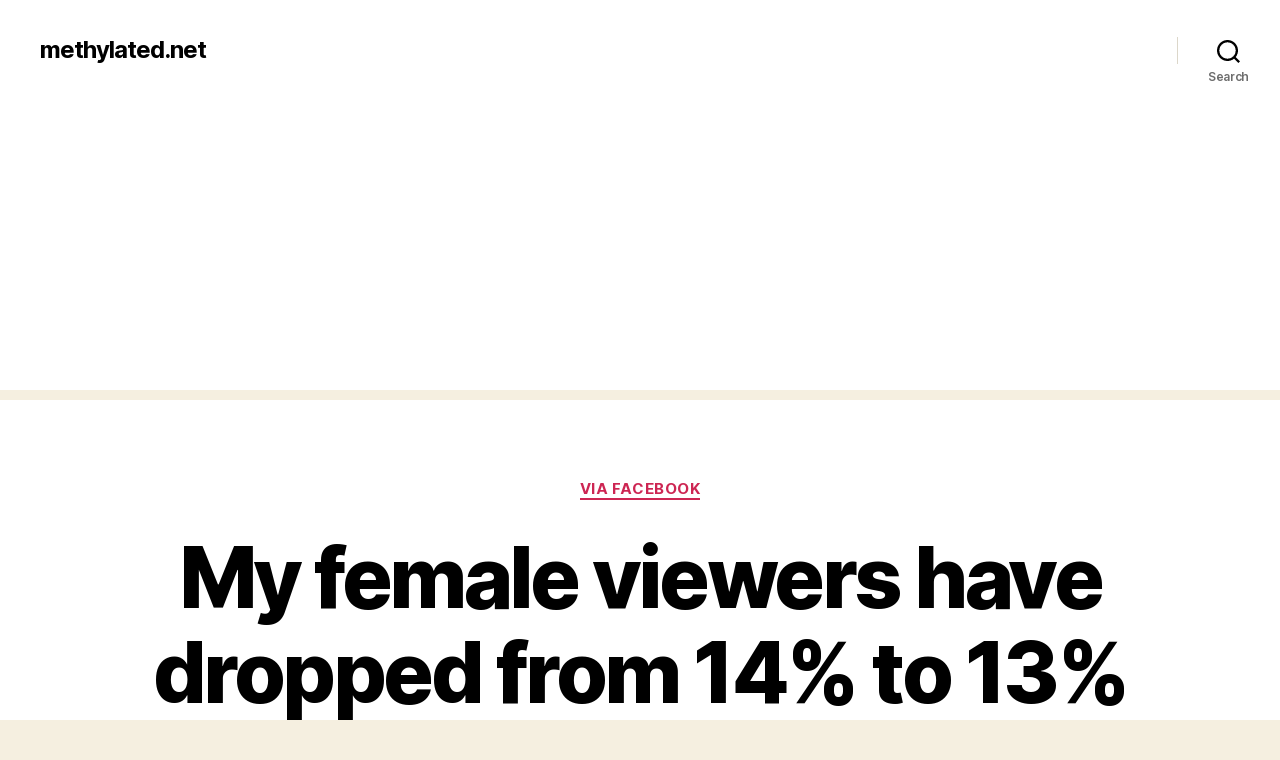

--- FILE ---
content_type: text/html; charset=UTF-8
request_url: https://www.methylated.net/2017/09/06/my-female-viewers-have-dropped-from-14-to-13/
body_size: 12438
content:
<!DOCTYPE html>

<html class="no-js" lang="en-US">

	<head>

		<meta charset="UTF-8">
		<meta name="viewport" content="width=device-width, initial-scale=1.0" >

		<link rel="profile" href="https://gmpg.org/xfn/11">

		<title>My female viewers have dropped from 14% to 13% &#8211; methylated.net</title>
<meta name='robots' content='max-image-preview:large' />
<link rel='dns-prefetch' href='//www.googletagmanager.com' />
<link rel='dns-prefetch' href='//pagead2.googlesyndication.com' />
<link rel="alternate" type="application/rss+xml" title="methylated.net &raquo; Feed" href="https://www.methylated.net/feed/" />
<link rel="alternate" type="application/rss+xml" title="methylated.net &raquo; Comments Feed" href="https://www.methylated.net/comments/feed/" />
<link rel="alternate" type="application/rss+xml" title="methylated.net &raquo; My female viewers have dropped from 14% to 13% Comments Feed" href="https://www.methylated.net/2017/09/06/my-female-viewers-have-dropped-from-14-to-13/feed/" />
<link rel="alternate" title="oEmbed (JSON)" type="application/json+oembed" href="https://www.methylated.net/wp-json/oembed/1.0/embed?url=https%3A%2F%2Fwww.methylated.net%2F2017%2F09%2F06%2Fmy-female-viewers-have-dropped-from-14-to-13%2F" />
<link rel="alternate" title="oEmbed (XML)" type="text/xml+oembed" href="https://www.methylated.net/wp-json/oembed/1.0/embed?url=https%3A%2F%2Fwww.methylated.net%2F2017%2F09%2F06%2Fmy-female-viewers-have-dropped-from-14-to-13%2F&#038;format=xml" />
<style id='wp-img-auto-sizes-contain-inline-css'>
img:is([sizes=auto i],[sizes^="auto," i]){contain-intrinsic-size:3000px 1500px}
/*# sourceURL=wp-img-auto-sizes-contain-inline-css */
</style>
<style id='wp-block-library-inline-css'>
:root{--wp-block-synced-color:#7a00df;--wp-block-synced-color--rgb:122,0,223;--wp-bound-block-color:var(--wp-block-synced-color);--wp-editor-canvas-background:#ddd;--wp-admin-theme-color:#007cba;--wp-admin-theme-color--rgb:0,124,186;--wp-admin-theme-color-darker-10:#006ba1;--wp-admin-theme-color-darker-10--rgb:0,107,160.5;--wp-admin-theme-color-darker-20:#005a87;--wp-admin-theme-color-darker-20--rgb:0,90,135;--wp-admin-border-width-focus:2px}@media (min-resolution:192dpi){:root{--wp-admin-border-width-focus:1.5px}}.wp-element-button{cursor:pointer}:root .has-very-light-gray-background-color{background-color:#eee}:root .has-very-dark-gray-background-color{background-color:#313131}:root .has-very-light-gray-color{color:#eee}:root .has-very-dark-gray-color{color:#313131}:root .has-vivid-green-cyan-to-vivid-cyan-blue-gradient-background{background:linear-gradient(135deg,#00d084,#0693e3)}:root .has-purple-crush-gradient-background{background:linear-gradient(135deg,#34e2e4,#4721fb 50%,#ab1dfe)}:root .has-hazy-dawn-gradient-background{background:linear-gradient(135deg,#faaca8,#dad0ec)}:root .has-subdued-olive-gradient-background{background:linear-gradient(135deg,#fafae1,#67a671)}:root .has-atomic-cream-gradient-background{background:linear-gradient(135deg,#fdd79a,#004a59)}:root .has-nightshade-gradient-background{background:linear-gradient(135deg,#330968,#31cdcf)}:root .has-midnight-gradient-background{background:linear-gradient(135deg,#020381,#2874fc)}:root{--wp--preset--font-size--normal:16px;--wp--preset--font-size--huge:42px}.has-regular-font-size{font-size:1em}.has-larger-font-size{font-size:2.625em}.has-normal-font-size{font-size:var(--wp--preset--font-size--normal)}.has-huge-font-size{font-size:var(--wp--preset--font-size--huge)}.has-text-align-center{text-align:center}.has-text-align-left{text-align:left}.has-text-align-right{text-align:right}.has-fit-text{white-space:nowrap!important}#end-resizable-editor-section{display:none}.aligncenter{clear:both}.items-justified-left{justify-content:flex-start}.items-justified-center{justify-content:center}.items-justified-right{justify-content:flex-end}.items-justified-space-between{justify-content:space-between}.screen-reader-text{border:0;clip-path:inset(50%);height:1px;margin:-1px;overflow:hidden;padding:0;position:absolute;width:1px;word-wrap:normal!important}.screen-reader-text:focus{background-color:#ddd;clip-path:none;color:#444;display:block;font-size:1em;height:auto;left:5px;line-height:normal;padding:15px 23px 14px;text-decoration:none;top:5px;width:auto;z-index:100000}html :where(.has-border-color){border-style:solid}html :where([style*=border-top-color]){border-top-style:solid}html :where([style*=border-right-color]){border-right-style:solid}html :where([style*=border-bottom-color]){border-bottom-style:solid}html :where([style*=border-left-color]){border-left-style:solid}html :where([style*=border-width]){border-style:solid}html :where([style*=border-top-width]){border-top-style:solid}html :where([style*=border-right-width]){border-right-style:solid}html :where([style*=border-bottom-width]){border-bottom-style:solid}html :where([style*=border-left-width]){border-left-style:solid}html :where(img[class*=wp-image-]){height:auto;max-width:100%}:where(figure){margin:0 0 1em}html :where(.is-position-sticky){--wp-admin--admin-bar--position-offset:var(--wp-admin--admin-bar--height,0px)}@media screen and (max-width:600px){html :where(.is-position-sticky){--wp-admin--admin-bar--position-offset:0px}}

/*# sourceURL=wp-block-library-inline-css */
</style><style id='global-styles-inline-css'>
:root{--wp--preset--aspect-ratio--square: 1;--wp--preset--aspect-ratio--4-3: 4/3;--wp--preset--aspect-ratio--3-4: 3/4;--wp--preset--aspect-ratio--3-2: 3/2;--wp--preset--aspect-ratio--2-3: 2/3;--wp--preset--aspect-ratio--16-9: 16/9;--wp--preset--aspect-ratio--9-16: 9/16;--wp--preset--color--black: #000000;--wp--preset--color--cyan-bluish-gray: #abb8c3;--wp--preset--color--white: #ffffff;--wp--preset--color--pale-pink: #f78da7;--wp--preset--color--vivid-red: #cf2e2e;--wp--preset--color--luminous-vivid-orange: #ff6900;--wp--preset--color--luminous-vivid-amber: #fcb900;--wp--preset--color--light-green-cyan: #7bdcb5;--wp--preset--color--vivid-green-cyan: #00d084;--wp--preset--color--pale-cyan-blue: #8ed1fc;--wp--preset--color--vivid-cyan-blue: #0693e3;--wp--preset--color--vivid-purple: #9b51e0;--wp--preset--color--accent: #cd2653;--wp--preset--color--primary: #000000;--wp--preset--color--secondary: #6d6d6d;--wp--preset--color--subtle-background: #dcd7ca;--wp--preset--color--background: #f5efe0;--wp--preset--gradient--vivid-cyan-blue-to-vivid-purple: linear-gradient(135deg,rgb(6,147,227) 0%,rgb(155,81,224) 100%);--wp--preset--gradient--light-green-cyan-to-vivid-green-cyan: linear-gradient(135deg,rgb(122,220,180) 0%,rgb(0,208,130) 100%);--wp--preset--gradient--luminous-vivid-amber-to-luminous-vivid-orange: linear-gradient(135deg,rgb(252,185,0) 0%,rgb(255,105,0) 100%);--wp--preset--gradient--luminous-vivid-orange-to-vivid-red: linear-gradient(135deg,rgb(255,105,0) 0%,rgb(207,46,46) 100%);--wp--preset--gradient--very-light-gray-to-cyan-bluish-gray: linear-gradient(135deg,rgb(238,238,238) 0%,rgb(169,184,195) 100%);--wp--preset--gradient--cool-to-warm-spectrum: linear-gradient(135deg,rgb(74,234,220) 0%,rgb(151,120,209) 20%,rgb(207,42,186) 40%,rgb(238,44,130) 60%,rgb(251,105,98) 80%,rgb(254,248,76) 100%);--wp--preset--gradient--blush-light-purple: linear-gradient(135deg,rgb(255,206,236) 0%,rgb(152,150,240) 100%);--wp--preset--gradient--blush-bordeaux: linear-gradient(135deg,rgb(254,205,165) 0%,rgb(254,45,45) 50%,rgb(107,0,62) 100%);--wp--preset--gradient--luminous-dusk: linear-gradient(135deg,rgb(255,203,112) 0%,rgb(199,81,192) 50%,rgb(65,88,208) 100%);--wp--preset--gradient--pale-ocean: linear-gradient(135deg,rgb(255,245,203) 0%,rgb(182,227,212) 50%,rgb(51,167,181) 100%);--wp--preset--gradient--electric-grass: linear-gradient(135deg,rgb(202,248,128) 0%,rgb(113,206,126) 100%);--wp--preset--gradient--midnight: linear-gradient(135deg,rgb(2,3,129) 0%,rgb(40,116,252) 100%);--wp--preset--font-size--small: 18px;--wp--preset--font-size--medium: 20px;--wp--preset--font-size--large: 26.25px;--wp--preset--font-size--x-large: 42px;--wp--preset--font-size--normal: 21px;--wp--preset--font-size--larger: 32px;--wp--preset--spacing--20: 0.44rem;--wp--preset--spacing--30: 0.67rem;--wp--preset--spacing--40: 1rem;--wp--preset--spacing--50: 1.5rem;--wp--preset--spacing--60: 2.25rem;--wp--preset--spacing--70: 3.38rem;--wp--preset--spacing--80: 5.06rem;--wp--preset--shadow--natural: 6px 6px 9px rgba(0, 0, 0, 0.2);--wp--preset--shadow--deep: 12px 12px 50px rgba(0, 0, 0, 0.4);--wp--preset--shadow--sharp: 6px 6px 0px rgba(0, 0, 0, 0.2);--wp--preset--shadow--outlined: 6px 6px 0px -3px rgb(255, 255, 255), 6px 6px rgb(0, 0, 0);--wp--preset--shadow--crisp: 6px 6px 0px rgb(0, 0, 0);}:where(.is-layout-flex){gap: 0.5em;}:where(.is-layout-grid){gap: 0.5em;}body .is-layout-flex{display: flex;}.is-layout-flex{flex-wrap: wrap;align-items: center;}.is-layout-flex > :is(*, div){margin: 0;}body .is-layout-grid{display: grid;}.is-layout-grid > :is(*, div){margin: 0;}:where(.wp-block-columns.is-layout-flex){gap: 2em;}:where(.wp-block-columns.is-layout-grid){gap: 2em;}:where(.wp-block-post-template.is-layout-flex){gap: 1.25em;}:where(.wp-block-post-template.is-layout-grid){gap: 1.25em;}.has-black-color{color: var(--wp--preset--color--black) !important;}.has-cyan-bluish-gray-color{color: var(--wp--preset--color--cyan-bluish-gray) !important;}.has-white-color{color: var(--wp--preset--color--white) !important;}.has-pale-pink-color{color: var(--wp--preset--color--pale-pink) !important;}.has-vivid-red-color{color: var(--wp--preset--color--vivid-red) !important;}.has-luminous-vivid-orange-color{color: var(--wp--preset--color--luminous-vivid-orange) !important;}.has-luminous-vivid-amber-color{color: var(--wp--preset--color--luminous-vivid-amber) !important;}.has-light-green-cyan-color{color: var(--wp--preset--color--light-green-cyan) !important;}.has-vivid-green-cyan-color{color: var(--wp--preset--color--vivid-green-cyan) !important;}.has-pale-cyan-blue-color{color: var(--wp--preset--color--pale-cyan-blue) !important;}.has-vivid-cyan-blue-color{color: var(--wp--preset--color--vivid-cyan-blue) !important;}.has-vivid-purple-color{color: var(--wp--preset--color--vivid-purple) !important;}.has-black-background-color{background-color: var(--wp--preset--color--black) !important;}.has-cyan-bluish-gray-background-color{background-color: var(--wp--preset--color--cyan-bluish-gray) !important;}.has-white-background-color{background-color: var(--wp--preset--color--white) !important;}.has-pale-pink-background-color{background-color: var(--wp--preset--color--pale-pink) !important;}.has-vivid-red-background-color{background-color: var(--wp--preset--color--vivid-red) !important;}.has-luminous-vivid-orange-background-color{background-color: var(--wp--preset--color--luminous-vivid-orange) !important;}.has-luminous-vivid-amber-background-color{background-color: var(--wp--preset--color--luminous-vivid-amber) !important;}.has-light-green-cyan-background-color{background-color: var(--wp--preset--color--light-green-cyan) !important;}.has-vivid-green-cyan-background-color{background-color: var(--wp--preset--color--vivid-green-cyan) !important;}.has-pale-cyan-blue-background-color{background-color: var(--wp--preset--color--pale-cyan-blue) !important;}.has-vivid-cyan-blue-background-color{background-color: var(--wp--preset--color--vivid-cyan-blue) !important;}.has-vivid-purple-background-color{background-color: var(--wp--preset--color--vivid-purple) !important;}.has-black-border-color{border-color: var(--wp--preset--color--black) !important;}.has-cyan-bluish-gray-border-color{border-color: var(--wp--preset--color--cyan-bluish-gray) !important;}.has-white-border-color{border-color: var(--wp--preset--color--white) !important;}.has-pale-pink-border-color{border-color: var(--wp--preset--color--pale-pink) !important;}.has-vivid-red-border-color{border-color: var(--wp--preset--color--vivid-red) !important;}.has-luminous-vivid-orange-border-color{border-color: var(--wp--preset--color--luminous-vivid-orange) !important;}.has-luminous-vivid-amber-border-color{border-color: var(--wp--preset--color--luminous-vivid-amber) !important;}.has-light-green-cyan-border-color{border-color: var(--wp--preset--color--light-green-cyan) !important;}.has-vivid-green-cyan-border-color{border-color: var(--wp--preset--color--vivid-green-cyan) !important;}.has-pale-cyan-blue-border-color{border-color: var(--wp--preset--color--pale-cyan-blue) !important;}.has-vivid-cyan-blue-border-color{border-color: var(--wp--preset--color--vivid-cyan-blue) !important;}.has-vivid-purple-border-color{border-color: var(--wp--preset--color--vivid-purple) !important;}.has-vivid-cyan-blue-to-vivid-purple-gradient-background{background: var(--wp--preset--gradient--vivid-cyan-blue-to-vivid-purple) !important;}.has-light-green-cyan-to-vivid-green-cyan-gradient-background{background: var(--wp--preset--gradient--light-green-cyan-to-vivid-green-cyan) !important;}.has-luminous-vivid-amber-to-luminous-vivid-orange-gradient-background{background: var(--wp--preset--gradient--luminous-vivid-amber-to-luminous-vivid-orange) !important;}.has-luminous-vivid-orange-to-vivid-red-gradient-background{background: var(--wp--preset--gradient--luminous-vivid-orange-to-vivid-red) !important;}.has-very-light-gray-to-cyan-bluish-gray-gradient-background{background: var(--wp--preset--gradient--very-light-gray-to-cyan-bluish-gray) !important;}.has-cool-to-warm-spectrum-gradient-background{background: var(--wp--preset--gradient--cool-to-warm-spectrum) !important;}.has-blush-light-purple-gradient-background{background: var(--wp--preset--gradient--blush-light-purple) !important;}.has-blush-bordeaux-gradient-background{background: var(--wp--preset--gradient--blush-bordeaux) !important;}.has-luminous-dusk-gradient-background{background: var(--wp--preset--gradient--luminous-dusk) !important;}.has-pale-ocean-gradient-background{background: var(--wp--preset--gradient--pale-ocean) !important;}.has-electric-grass-gradient-background{background: var(--wp--preset--gradient--electric-grass) !important;}.has-midnight-gradient-background{background: var(--wp--preset--gradient--midnight) !important;}.has-small-font-size{font-size: var(--wp--preset--font-size--small) !important;}.has-medium-font-size{font-size: var(--wp--preset--font-size--medium) !important;}.has-large-font-size{font-size: var(--wp--preset--font-size--large) !important;}.has-x-large-font-size{font-size: var(--wp--preset--font-size--x-large) !important;}
/*# sourceURL=global-styles-inline-css */
</style>

<style id='classic-theme-styles-inline-css'>
/*! This file is auto-generated */
.wp-block-button__link{color:#fff;background-color:#32373c;border-radius:9999px;box-shadow:none;text-decoration:none;padding:calc(.667em + 2px) calc(1.333em + 2px);font-size:1.125em}.wp-block-file__button{background:#32373c;color:#fff;text-decoration:none}
/*# sourceURL=/wp-includes/css/classic-themes.min.css */
</style>
<link rel='stylesheet' id='twentytwenty-style-css' href='https://www.methylated.net/wp-content/themes/twentytwenty/style.css?ver=2.7' media='all' />
<style id='twentytwenty-style-inline-css'>
.color-accent,.color-accent-hover:hover,.color-accent-hover:focus,:root .has-accent-color,.has-drop-cap:not(:focus):first-letter,.wp-block-button.is-style-outline,a { color: #cd2653; }blockquote,.border-color-accent,.border-color-accent-hover:hover,.border-color-accent-hover:focus { border-color: #cd2653; }button,.button,.faux-button,.wp-block-button__link,.wp-block-file .wp-block-file__button,input[type="button"],input[type="reset"],input[type="submit"],.bg-accent,.bg-accent-hover:hover,.bg-accent-hover:focus,:root .has-accent-background-color,.comment-reply-link { background-color: #cd2653; }.fill-children-accent,.fill-children-accent * { fill: #cd2653; }body,.entry-title a,:root .has-primary-color { color: #000000; }:root .has-primary-background-color { background-color: #000000; }cite,figcaption,.wp-caption-text,.post-meta,.entry-content .wp-block-archives li,.entry-content .wp-block-categories li,.entry-content .wp-block-latest-posts li,.wp-block-latest-comments__comment-date,.wp-block-latest-posts__post-date,.wp-block-embed figcaption,.wp-block-image figcaption,.wp-block-pullquote cite,.comment-metadata,.comment-respond .comment-notes,.comment-respond .logged-in-as,.pagination .dots,.entry-content hr:not(.has-background),hr.styled-separator,:root .has-secondary-color { color: #6d6d6d; }:root .has-secondary-background-color { background-color: #6d6d6d; }pre,fieldset,input,textarea,table,table *,hr { border-color: #dcd7ca; }caption,code,code,kbd,samp,.wp-block-table.is-style-stripes tbody tr:nth-child(odd),:root .has-subtle-background-background-color { background-color: #dcd7ca; }.wp-block-table.is-style-stripes { border-bottom-color: #dcd7ca; }.wp-block-latest-posts.is-grid li { border-top-color: #dcd7ca; }:root .has-subtle-background-color { color: #dcd7ca; }body:not(.overlay-header) .primary-menu > li > a,body:not(.overlay-header) .primary-menu > li > .icon,.modal-menu a,.footer-menu a, .footer-widgets a:where(:not(.wp-block-button__link)),#site-footer .wp-block-button.is-style-outline,.wp-block-pullquote:before,.singular:not(.overlay-header) .entry-header a,.archive-header a,.header-footer-group .color-accent,.header-footer-group .color-accent-hover:hover { color: #cd2653; }.social-icons a,#site-footer button:not(.toggle),#site-footer .button,#site-footer .faux-button,#site-footer .wp-block-button__link,#site-footer .wp-block-file__button,#site-footer input[type="button"],#site-footer input[type="reset"],#site-footer input[type="submit"] { background-color: #cd2653; }.header-footer-group,body:not(.overlay-header) #site-header .toggle,.menu-modal .toggle { color: #000000; }body:not(.overlay-header) .primary-menu ul { background-color: #000000; }body:not(.overlay-header) .primary-menu > li > ul:after { border-bottom-color: #000000; }body:not(.overlay-header) .primary-menu ul ul:after { border-left-color: #000000; }.site-description,body:not(.overlay-header) .toggle-inner .toggle-text,.widget .post-date,.widget .rss-date,.widget_archive li,.widget_categories li,.widget cite,.widget_pages li,.widget_meta li,.widget_nav_menu li,.powered-by-wordpress,.footer-credits .privacy-policy,.to-the-top,.singular .entry-header .post-meta,.singular:not(.overlay-header) .entry-header .post-meta a { color: #6d6d6d; }.header-footer-group pre,.header-footer-group fieldset,.header-footer-group input,.header-footer-group textarea,.header-footer-group table,.header-footer-group table *,.footer-nav-widgets-wrapper,#site-footer,.menu-modal nav *,.footer-widgets-outer-wrapper,.footer-top { border-color: #dcd7ca; }.header-footer-group table caption,body:not(.overlay-header) .header-inner .toggle-wrapper::before { background-color: #dcd7ca; }
/*# sourceURL=twentytwenty-style-inline-css */
</style>
<link rel='stylesheet' id='twentytwenty-fonts-css' href='https://www.methylated.net/wp-content/themes/twentytwenty/assets/css/font-inter.css?ver=2.7' media='all' />
<link rel='stylesheet' id='twentytwenty-print-style-css' href='https://www.methylated.net/wp-content/themes/twentytwenty/print.css?ver=2.7' media='print' />
<script src="https://www.methylated.net/wp-content/themes/twentytwenty/assets/js/index.js?ver=2.7" id="twentytwenty-js-js" defer data-wp-strategy="defer"></script>

<!-- Google tag (gtag.js) snippet added by Site Kit -->
<!-- Google Analytics snippet added by Site Kit -->
<script src="https://www.googletagmanager.com/gtag/js?id=G-K0S4QHLTKR" id="google_gtagjs-js" async></script>
<script id="google_gtagjs-js-after">
window.dataLayer = window.dataLayer || [];function gtag(){dataLayer.push(arguments);}
gtag("set","linker",{"domains":["www.methylated.net"]});
gtag("js", new Date());
gtag("set", "developer_id.dZTNiMT", true);
gtag("config", "G-K0S4QHLTKR");
//# sourceURL=google_gtagjs-js-after
</script>
<link rel="https://api.w.org/" href="https://www.methylated.net/wp-json/" /><link rel="alternate" title="JSON" type="application/json" href="https://www.methylated.net/wp-json/wp/v2/posts/34702" /><link rel="EditURI" type="application/rsd+xml" title="RSD" href="https://www.methylated.net/xmlrpc.php?rsd" />
<meta name="generator" content="WordPress 6.9" />
<link rel="canonical" href="https://www.methylated.net/2017/09/06/my-female-viewers-have-dropped-from-14-to-13/" />
<link rel='shortlink' href='https://www.methylated.net/?p=34702' />
<meta name="generator" content="Site Kit by Google 1.170.0" />	<script>document.documentElement.className = document.documentElement.className.replace( 'no-js', 'js' );</script>
	
<!-- Google AdSense meta tags added by Site Kit -->
<meta name="google-adsense-platform-account" content="ca-host-pub-2644536267352236">
<meta name="google-adsense-platform-domain" content="sitekit.withgoogle.com">
<!-- End Google AdSense meta tags added by Site Kit -->
<style>.recentcomments a{display:inline !important;padding:0 !important;margin:0 !important;}</style>
<!-- Google AdSense snippet added by Site Kit -->
<script async src="https://pagead2.googlesyndication.com/pagead/js/adsbygoogle.js?client=ca-pub-4107948613633528&amp;host=ca-host-pub-2644536267352236" crossorigin="anonymous"></script>

<!-- End Google AdSense snippet added by Site Kit -->
		<style id="wp-custom-css">
			.featured-media { display: none }
.site-description { display: none }
.wp-video { width: unset!important }
.keyring-facebook-video-thumbnail { display: none }		</style>
		
	</head>

	<body class="wp-singular post-template-default single single-post postid-34702 single-format-status wp-embed-responsive wp-theme-twentytwenty singular enable-search-modal missing-post-thumbnail has-single-pagination showing-comments show-avatars footer-top-visible">

		<a class="skip-link screen-reader-text" href="#site-content">Skip to the content</a>
		<header id="site-header" class="header-footer-group">

			<div class="header-inner section-inner">

				<div class="header-titles-wrapper">

					
						<button class="toggle search-toggle mobile-search-toggle" data-toggle-target=".search-modal" data-toggle-body-class="showing-search-modal" data-set-focus=".search-modal .search-field" aria-expanded="false">
							<span class="toggle-inner">
								<span class="toggle-icon">
									<svg class="svg-icon" aria-hidden="true" role="img" focusable="false" xmlns="http://www.w3.org/2000/svg" width="23" height="23" viewBox="0 0 23 23"><path d="M38.710696,48.0601792 L43,52.3494831 L41.3494831,54 L37.0601792,49.710696 C35.2632422,51.1481185 32.9839107,52.0076499 30.5038249,52.0076499 C24.7027226,52.0076499 20,47.3049272 20,41.5038249 C20,35.7027226 24.7027226,31 30.5038249,31 C36.3049272,31 41.0076499,35.7027226 41.0076499,41.5038249 C41.0076499,43.9839107 40.1481185,46.2632422 38.710696,48.0601792 Z M36.3875844,47.1716785 C37.8030221,45.7026647 38.6734666,43.7048964 38.6734666,41.5038249 C38.6734666,36.9918565 35.0157934,33.3341833 30.5038249,33.3341833 C25.9918565,33.3341833 22.3341833,36.9918565 22.3341833,41.5038249 C22.3341833,46.0157934 25.9918565,49.6734666 30.5038249,49.6734666 C32.7048964,49.6734666 34.7026647,48.8030221 36.1716785,47.3875844 C36.2023931,47.347638 36.2360451,47.3092237 36.2726343,47.2726343 C36.3092237,47.2360451 36.347638,47.2023931 36.3875844,47.1716785 Z" transform="translate(-20 -31)" /></svg>								</span>
								<span class="toggle-text">Search</span>
							</span>
						</button><!-- .search-toggle -->

					
					<div class="header-titles">

						<div class="site-title faux-heading"><a href="https://www.methylated.net/">methylated.net</a></div><div class="site-description">Sometimes, in my head, I think I&#039;m awesome, but then I look up and realize I haven&#039;t even brushed my teeth yet.</div><!-- .site-description -->
					</div><!-- .header-titles -->

					<button class="toggle nav-toggle mobile-nav-toggle" data-toggle-target=".menu-modal"  data-toggle-body-class="showing-menu-modal" aria-expanded="false" data-set-focus=".close-nav-toggle">
						<span class="toggle-inner">
							<span class="toggle-icon">
								<svg class="svg-icon" aria-hidden="true" role="img" focusable="false" xmlns="http://www.w3.org/2000/svg" width="26" height="7" viewBox="0 0 26 7"><path fill-rule="evenodd" d="M332.5,45 C330.567003,45 329,43.4329966 329,41.5 C329,39.5670034 330.567003,38 332.5,38 C334.432997,38 336,39.5670034 336,41.5 C336,43.4329966 334.432997,45 332.5,45 Z M342,45 C340.067003,45 338.5,43.4329966 338.5,41.5 C338.5,39.5670034 340.067003,38 342,38 C343.932997,38 345.5,39.5670034 345.5,41.5 C345.5,43.4329966 343.932997,45 342,45 Z M351.5,45 C349.567003,45 348,43.4329966 348,41.5 C348,39.5670034 349.567003,38 351.5,38 C353.432997,38 355,39.5670034 355,41.5 C355,43.4329966 353.432997,45 351.5,45 Z" transform="translate(-329 -38)" /></svg>							</span>
							<span class="toggle-text">Menu</span>
						</span>
					</button><!-- .nav-toggle -->

				</div><!-- .header-titles-wrapper -->

				<div class="header-navigation-wrapper">

					
							<nav class="primary-menu-wrapper" aria-label="Horizontal">

								<ul class="primary-menu reset-list-style">

								
								</ul>

							</nav><!-- .primary-menu-wrapper -->

						
						<div class="header-toggles hide-no-js">

						
							<div class="toggle-wrapper search-toggle-wrapper">

								<button class="toggle search-toggle desktop-search-toggle" data-toggle-target=".search-modal" data-toggle-body-class="showing-search-modal" data-set-focus=".search-modal .search-field" aria-expanded="false">
									<span class="toggle-inner">
										<svg class="svg-icon" aria-hidden="true" role="img" focusable="false" xmlns="http://www.w3.org/2000/svg" width="23" height="23" viewBox="0 0 23 23"><path d="M38.710696,48.0601792 L43,52.3494831 L41.3494831,54 L37.0601792,49.710696 C35.2632422,51.1481185 32.9839107,52.0076499 30.5038249,52.0076499 C24.7027226,52.0076499 20,47.3049272 20,41.5038249 C20,35.7027226 24.7027226,31 30.5038249,31 C36.3049272,31 41.0076499,35.7027226 41.0076499,41.5038249 C41.0076499,43.9839107 40.1481185,46.2632422 38.710696,48.0601792 Z M36.3875844,47.1716785 C37.8030221,45.7026647 38.6734666,43.7048964 38.6734666,41.5038249 C38.6734666,36.9918565 35.0157934,33.3341833 30.5038249,33.3341833 C25.9918565,33.3341833 22.3341833,36.9918565 22.3341833,41.5038249 C22.3341833,46.0157934 25.9918565,49.6734666 30.5038249,49.6734666 C32.7048964,49.6734666 34.7026647,48.8030221 36.1716785,47.3875844 C36.2023931,47.347638 36.2360451,47.3092237 36.2726343,47.2726343 C36.3092237,47.2360451 36.347638,47.2023931 36.3875844,47.1716785 Z" transform="translate(-20 -31)" /></svg>										<span class="toggle-text">Search</span>
									</span>
								</button><!-- .search-toggle -->

							</div>

							
						</div><!-- .header-toggles -->
						
				</div><!-- .header-navigation-wrapper -->

			</div><!-- .header-inner -->

			<div class="search-modal cover-modal header-footer-group" data-modal-target-string=".search-modal" role="dialog" aria-modal="true" aria-label="Search">

	<div class="search-modal-inner modal-inner">

		<div class="section-inner">

			<form role="search" aria-label="Search for:" method="get" class="search-form" action="https://www.methylated.net/">
	<label for="search-form-1">
		<span class="screen-reader-text">
			Search for:		</span>
		<input type="search" id="search-form-1" class="search-field" placeholder="Search &hellip;" value="" name="s" />
	</label>
	<input type="submit" class="search-submit" value="Search" />
</form>

			<button class="toggle search-untoggle close-search-toggle fill-children-current-color" data-toggle-target=".search-modal" data-toggle-body-class="showing-search-modal" data-set-focus=".search-modal .search-field">
				<span class="screen-reader-text">
					Close search				</span>
				<svg class="svg-icon" aria-hidden="true" role="img" focusable="false" xmlns="http://www.w3.org/2000/svg" width="16" height="16" viewBox="0 0 16 16"><polygon fill="" fill-rule="evenodd" points="6.852 7.649 .399 1.195 1.445 .149 7.899 6.602 14.352 .149 15.399 1.195 8.945 7.649 15.399 14.102 14.352 15.149 7.899 8.695 1.445 15.149 .399 14.102" /></svg>			</button><!-- .search-toggle -->

		</div><!-- .section-inner -->

	</div><!-- .search-modal-inner -->

</div><!-- .menu-modal -->

		</header><!-- #site-header -->

		
<div class="menu-modal cover-modal header-footer-group" data-modal-target-string=".menu-modal">

	<div class="menu-modal-inner modal-inner">

		<div class="menu-wrapper section-inner">

			<div class="menu-top">

				<button class="toggle close-nav-toggle fill-children-current-color" data-toggle-target=".menu-modal" data-toggle-body-class="showing-menu-modal" data-set-focus=".menu-modal">
					<span class="toggle-text">Close Menu</span>
					<svg class="svg-icon" aria-hidden="true" role="img" focusable="false" xmlns="http://www.w3.org/2000/svg" width="16" height="16" viewBox="0 0 16 16"><polygon fill="" fill-rule="evenodd" points="6.852 7.649 .399 1.195 1.445 .149 7.899 6.602 14.352 .149 15.399 1.195 8.945 7.649 15.399 14.102 14.352 15.149 7.899 8.695 1.445 15.149 .399 14.102" /></svg>				</button><!-- .nav-toggle -->

				
					<nav class="mobile-menu" aria-label="Mobile">

						<ul class="modal-menu reset-list-style">

						
						</ul>

					</nav>

					
			</div><!-- .menu-top -->

			<div class="menu-bottom">

				
			</div><!-- .menu-bottom -->

		</div><!-- .menu-wrapper -->

	</div><!-- .menu-modal-inner -->

</div><!-- .menu-modal -->

<main id="site-content">

	
<article class="post-34702 post type-post status-publish format-status hentry category-facebook post_format-post-format-status keyring_services-facebook" id="post-34702">

	
<header class="entry-header has-text-align-center header-footer-group">

	<div class="entry-header-inner section-inner medium">

		
			<div class="entry-categories">
				<span class="screen-reader-text">
					Categories				</span>
				<div class="entry-categories-inner">
					<a href="https://www.methylated.net/category/facebook/" rel="category tag">via Facebook</a>				</div><!-- .entry-categories-inner -->
			</div><!-- .entry-categories -->

			<h1 class="entry-title">My female viewers have dropped from 14% to 13%</h1>
		<div class="post-meta-wrapper post-meta-single post-meta-single-top">

			<ul class="post-meta">

									<li class="post-author meta-wrapper">
						<span class="meta-icon">
							<span class="screen-reader-text">
								Post author							</span>
							<svg class="svg-icon" aria-hidden="true" role="img" focusable="false" xmlns="http://www.w3.org/2000/svg" width="18" height="20" viewBox="0 0 18 20"><path fill="" d="M18,19 C18,19.5522847 17.5522847,20 17,20 C16.4477153,20 16,19.5522847 16,19 L16,17 C16,15.3431458 14.6568542,14 13,14 L5,14 C3.34314575,14 2,15.3431458 2,17 L2,19 C2,19.5522847 1.55228475,20 1,20 C0.44771525,20 0,19.5522847 0,19 L0,17 C0,14.2385763 2.23857625,12 5,12 L13,12 C15.7614237,12 18,14.2385763 18,17 L18,19 Z M9,10 C6.23857625,10 4,7.76142375 4,5 C4,2.23857625 6.23857625,0 9,0 C11.7614237,0 14,2.23857625 14,5 C14,7.76142375 11.7614237,10 9,10 Z M9,8 C10.6568542,8 12,6.65685425 12,5 C12,3.34314575 10.6568542,2 9,2 C7.34314575,2 6,3.34314575 6,5 C6,6.65685425 7.34314575,8 9,8 Z" /></svg>						</span>
						<span class="meta-text">
							By <a href="https://www.methylated.net/author/wayubi/">W.</a>						</span>
					</li>
										<li class="post-date meta-wrapper">
						<span class="meta-icon">
							<span class="screen-reader-text">
								Post date							</span>
							<svg class="svg-icon" aria-hidden="true" role="img" focusable="false" xmlns="http://www.w3.org/2000/svg" width="18" height="19" viewBox="0 0 18 19"><path fill="" d="M4.60069444,4.09375 L3.25,4.09375 C2.47334957,4.09375 1.84375,4.72334957 1.84375,5.5 L1.84375,7.26736111 L16.15625,7.26736111 L16.15625,5.5 C16.15625,4.72334957 15.5266504,4.09375 14.75,4.09375 L13.3993056,4.09375 L13.3993056,4.55555556 C13.3993056,5.02154581 13.0215458,5.39930556 12.5555556,5.39930556 C12.0895653,5.39930556 11.7118056,5.02154581 11.7118056,4.55555556 L11.7118056,4.09375 L6.28819444,4.09375 L6.28819444,4.55555556 C6.28819444,5.02154581 5.9104347,5.39930556 5.44444444,5.39930556 C4.97845419,5.39930556 4.60069444,5.02154581 4.60069444,4.55555556 L4.60069444,4.09375 Z M6.28819444,2.40625 L11.7118056,2.40625 L11.7118056,1 C11.7118056,0.534009742 12.0895653,0.15625 12.5555556,0.15625 C13.0215458,0.15625 13.3993056,0.534009742 13.3993056,1 L13.3993056,2.40625 L14.75,2.40625 C16.4586309,2.40625 17.84375,3.79136906 17.84375,5.5 L17.84375,15.875 C17.84375,17.5836309 16.4586309,18.96875 14.75,18.96875 L3.25,18.96875 C1.54136906,18.96875 0.15625,17.5836309 0.15625,15.875 L0.15625,5.5 C0.15625,3.79136906 1.54136906,2.40625 3.25,2.40625 L4.60069444,2.40625 L4.60069444,1 C4.60069444,0.534009742 4.97845419,0.15625 5.44444444,0.15625 C5.9104347,0.15625 6.28819444,0.534009742 6.28819444,1 L6.28819444,2.40625 Z M1.84375,8.95486111 L1.84375,15.875 C1.84375,16.6516504 2.47334957,17.28125 3.25,17.28125 L14.75,17.28125 C15.5266504,17.28125 16.15625,16.6516504 16.15625,15.875 L16.15625,8.95486111 L1.84375,8.95486111 Z" /></svg>						</span>
						<span class="meta-text">
							<a href="https://www.methylated.net/2017/09/06/my-female-viewers-have-dropped-from-14-to-13/">September 6, 2017</a>
						</span>
					</li>
										<li class="post-comment-link meta-wrapper">
						<span class="meta-icon">
							<svg class="svg-icon" aria-hidden="true" role="img" focusable="false" xmlns="http://www.w3.org/2000/svg" width="19" height="19" viewBox="0 0 19 19"><path d="M9.43016863,13.2235931 C9.58624731,13.094699 9.7823475,13.0241935 9.98476849,13.0241935 L15.0564516,13.0241935 C15.8581553,13.0241935 16.5080645,12.3742843 16.5080645,11.5725806 L16.5080645,3.44354839 C16.5080645,2.64184472 15.8581553,1.99193548 15.0564516,1.99193548 L3.44354839,1.99193548 C2.64184472,1.99193548 1.99193548,2.64184472 1.99193548,3.44354839 L1.99193548,11.5725806 C1.99193548,12.3742843 2.64184472,13.0241935 3.44354839,13.0241935 L5.76612903,13.0241935 C6.24715123,13.0241935 6.63709677,13.4141391 6.63709677,13.8951613 L6.63709677,15.5301903 L9.43016863,13.2235931 Z M3.44354839,14.766129 C1.67980032,14.766129 0.25,13.3363287 0.25,11.5725806 L0.25,3.44354839 C0.25,1.67980032 1.67980032,0.25 3.44354839,0.25 L15.0564516,0.25 C16.8201997,0.25 18.25,1.67980032 18.25,3.44354839 L18.25,11.5725806 C18.25,13.3363287 16.8201997,14.766129 15.0564516,14.766129 L10.2979143,14.766129 L6.32072889,18.0506004 C5.75274472,18.5196577 4.89516129,18.1156602 4.89516129,17.3790323 L4.89516129,14.766129 L3.44354839,14.766129 Z" /></svg>						</span>
						<span class="meta-text">
							<a href="https://www.methylated.net/2017/09/06/my-female-viewers-have-dropped-from-14-to-13/#respond">No Comments<span class="screen-reader-text"> on My female viewers have dropped from 14% to 13%</span></a>						</span>
					</li>
					
			</ul><!-- .post-meta -->

		</div><!-- .post-meta-wrapper -->

		
	</div><!-- .entry-header-inner -->

</header><!-- .entry-header -->

	<div class="post-inner thin ">

		<div class="entry-content">

			<p>My female viewers have dropped from 14% to 13%.</p>
<p>Come on ladies, those cars don&#8217;t fix themselves.</p>

			<p><a href="https://www.facebook.com/10157672833276452/posts/10154973543696452">^</a></p>
		</div><!-- .entry-content -->

	</div><!-- .post-inner -->

	<div class="section-inner">
		
	</div><!-- .section-inner -->

	
	<nav class="pagination-single section-inner" aria-label="Post">

		<hr class="styled-separator is-style-wide" aria-hidden="true" />

		<div class="pagination-single-inner">

			
				<a class="previous-post" href="https://www.methylated.net/2017/09/04/eren-dancing-to-a-violinist-at-newport-beach-pier/">
					<span class="arrow" aria-hidden="true">&larr;</span>
					<span class="title"><span class="title-inner">Eren dancing to a violinist at Newport Beach Pier</span></span>
				</a>

				
				<a class="next-post" href="https://www.methylated.net/2017/09/07/fixing-dirt-devil-junior-vacuum-with-electrical-corrosion-and/">
					<span class="arrow" aria-hidden="true">&rarr;</span>
						<span class="title"><span class="title-inner">Fixing Dirt Devil Junior Vacuum with electrical corrosion and&#8230;</span></span>
				</a>
				
		</div><!-- .pagination-single-inner -->

		<hr class="styled-separator is-style-wide" aria-hidden="true" />

	</nav><!-- .pagination-single -->

	
		<div class="comments-wrapper section-inner">

				<div id="respond" class="comment-respond">
		<h2 id="reply-title" class="comment-reply-title">Leave a Reply <small><a rel="nofollow" id="cancel-comment-reply-link" href="/2017/09/06/my-female-viewers-have-dropped-from-14-to-13/#respond" style="display:none;">Cancel reply</a></small></h2><form action="https://www.methylated.net/wp-comments-post.php" method="post" id="commentform" class="section-inner thin max-percentage"><p class="comment-notes"><span id="email-notes">Your email address will not be published.</span> <span class="required-field-message">Required fields are marked <span class="required">*</span></span></p><p class="comment-form-comment"><label for="comment">Comment <span class="required">*</span></label> <textarea id="comment" name="comment" cols="45" rows="8" maxlength="65525" required></textarea></p><p class="comment-form-author"><label for="author">Name <span class="required">*</span></label> <input id="author" name="author" type="text" value="" size="30" maxlength="245" autocomplete="name" required /></p>
<p class="comment-form-email"><label for="email">Email <span class="required">*</span></label> <input id="email" name="email" type="email" value="" size="30" maxlength="100" aria-describedby="email-notes" autocomplete="email" required /></p>
<p class="comment-form-url"><label for="url">Website</label> <input id="url" name="url" type="url" value="" size="30" maxlength="200" autocomplete="url" /></p>
<p class="comment-form-cookies-consent"><input id="wp-comment-cookies-consent" name="wp-comment-cookies-consent" type="checkbox" value="yes" /> <label for="wp-comment-cookies-consent">Save my name, email, and website in this browser for the next time I comment.</label></p>
<p class="form-submit"><input name="submit" type="submit" id="submit" class="submit" value="Post Comment" /> <input type='hidden' name='comment_post_ID' value='34702' id='comment_post_ID' />
<input type='hidden' name='comment_parent' id='comment_parent' value='0' />
</p><p style="display: none;"><input type="hidden" id="akismet_comment_nonce" name="akismet_comment_nonce" value="0e1d11b669" /></p><p style="display: none !important;" class="akismet-fields-container" data-prefix="ak_"><label>&#916;<textarea name="ak_hp_textarea" cols="45" rows="8" maxlength="100"></textarea></label><input type="hidden" id="ak_js_1" name="ak_js" value="137"/><script>document.getElementById( "ak_js_1" ).setAttribute( "value", ( new Date() ).getTime() );</script></p></form>	</div><!-- #respond -->
	
		</div><!-- .comments-wrapper -->

		
</article><!-- .post -->

</main><!-- #site-content -->


	<div class="footer-nav-widgets-wrapper header-footer-group">

		<div class="footer-inner section-inner">

			
			
				<aside class="footer-widgets-outer-wrapper">

					<div class="footer-widgets-wrapper">

						
							<div class="footer-widgets column-one grid-item">
								<div class="widget widget_search"><div class="widget-content"><form role="search"  method="get" class="search-form" action="https://www.methylated.net/">
	<label for="search-form-2">
		<span class="screen-reader-text">
			Search for:		</span>
		<input type="search" id="search-form-2" class="search-field" placeholder="Search &hellip;" value="" name="s" />
	</label>
	<input type="submit" class="search-submit" value="Search" />
</form>
</div></div>
		<div class="widget widget_recent_entries"><div class="widget-content">
		<h2 class="widget-title subheading heading-size-3">Recent Posts</h2><nav aria-label="Recent Posts">
		<ul>
											<li>
					<a href="https://www.methylated.net/2025/08/13/jewlani-denied-iran-access-to-syrian-airspace/">Jewlani denied Iran access to Syrian airspace</a>
									</li>
											<li>
					<a href="https://www.methylated.net/2025/08/11/norways-1-9-trillion-wealth-fund-sells-off-israeli-assets/">Norway&#8217;s $1.9 trillion wealth fund sells off Israeli assets</a>
									</li>
											<li>
					<a href="https://www.methylated.net/2025/08/11/as-was-to-be-expected-the-fourth-of-the/">As was to be expected, the fourth of the&#8230;</a>
									</li>
											<li>
					<a href="https://www.methylated.net/2025/08/11/five-eyes-is-an-intelligence-alliance-the-foremost-intelligence/">Five Eyes is an intelligence alliance, the foremost intelligence&#8230;</a>
									</li>
											<li>
					<a href="https://www.methylated.net/2025/08/10/three-of-the-five-eyes-down-two-to-go/">Three of the Five Eyes down, two to go</a>
									</li>
					</ul>

		</nav></div></div><div class="widget widget_recent_comments"><div class="widget-content"><h2 class="widget-title subheading heading-size-3">Recent Comments</h2><nav aria-label="Recent Comments"><ul id="recentcomments"><li class="recentcomments"><span class="comment-author-link"><a href="http://none" class="url" rel="ugc external nofollow">Mike</a></span> on <a href="https://www.methylated.net/2022/03/20/zelensky-is-corrupt-the-corruption-is-massive-and-they/#comment-976">Zelensky is corrupt, the corruption is massive, and they&#8230;</a></li><li class="recentcomments"><span class="comment-author-link"><a href="http://none" class="url" rel="ugc external nofollow">Mike</a></span> on <a href="https://www.methylated.net/2022/03/20/zelensky-is-corrupt-the-corruption-is-massive-and-they/#comment-975">Zelensky is corrupt, the corruption is massive, and they&#8230;</a></li><li class="recentcomments"><span class="comment-author-link">Tyler</span> on <a href="https://www.methylated.net/2022/03/05/john-titor-is-that-you/#comment-726">John Titor, is that you?</a></li><li class="recentcomments"><span class="comment-author-link"><a href="http://www.bom.gov.au/nt/forecasts/alice-springs.shtml" class="url" rel="ugc external nofollow">See sure</a></span> on <a href="https://www.methylated.net/2022/02/27/ukrainian-su-25-shot-down-in-ukraine-both-pilots-died/#comment-680">Ukrainian Su-25 shot down in Ukraine, both pilots died</a></li></ul></nav></div></div><div class="widget widget_archive"><div class="widget-content"><h2 class="widget-title subheading heading-size-3">Archives</h2><nav aria-label="Archives">
			<ul>
					<li><a href='https://www.methylated.net/2025/08/'>August 2025</a></li>
	<li><a href='https://www.methylated.net/2025/07/'>July 2025</a></li>
	<li><a href='https://www.methylated.net/2025/06/'>June 2025</a></li>
	<li><a href='https://www.methylated.net/2025/05/'>May 2025</a></li>
	<li><a href='https://www.methylated.net/2025/04/'>April 2025</a></li>
	<li><a href='https://www.methylated.net/2025/03/'>March 2025</a></li>
	<li><a href='https://www.methylated.net/2025/02/'>February 2025</a></li>
	<li><a href='https://www.methylated.net/2025/01/'>January 2025</a></li>
	<li><a href='https://www.methylated.net/2024/12/'>December 2024</a></li>
	<li><a href='https://www.methylated.net/2024/11/'>November 2024</a></li>
	<li><a href='https://www.methylated.net/2024/10/'>October 2024</a></li>
	<li><a href='https://www.methylated.net/2024/09/'>September 2024</a></li>
	<li><a href='https://www.methylated.net/2024/08/'>August 2024</a></li>
	<li><a href='https://www.methylated.net/2024/07/'>July 2024</a></li>
	<li><a href='https://www.methylated.net/2024/06/'>June 2024</a></li>
	<li><a href='https://www.methylated.net/2024/05/'>May 2024</a></li>
	<li><a href='https://www.methylated.net/2024/04/'>April 2024</a></li>
	<li><a href='https://www.methylated.net/2024/03/'>March 2024</a></li>
	<li><a href='https://www.methylated.net/2024/02/'>February 2024</a></li>
	<li><a href='https://www.methylated.net/2024/01/'>January 2024</a></li>
	<li><a href='https://www.methylated.net/2023/12/'>December 2023</a></li>
	<li><a href='https://www.methylated.net/2023/11/'>November 2023</a></li>
	<li><a href='https://www.methylated.net/2023/10/'>October 2023</a></li>
	<li><a href='https://www.methylated.net/2023/09/'>September 2023</a></li>
	<li><a href='https://www.methylated.net/2023/08/'>August 2023</a></li>
	<li><a href='https://www.methylated.net/2023/07/'>July 2023</a></li>
	<li><a href='https://www.methylated.net/2023/06/'>June 2023</a></li>
	<li><a href='https://www.methylated.net/2023/05/'>May 2023</a></li>
	<li><a href='https://www.methylated.net/2023/04/'>April 2023</a></li>
	<li><a href='https://www.methylated.net/2023/03/'>March 2023</a></li>
	<li><a href='https://www.methylated.net/2023/02/'>February 2023</a></li>
	<li><a href='https://www.methylated.net/2023/01/'>January 2023</a></li>
	<li><a href='https://www.methylated.net/2022/12/'>December 2022</a></li>
	<li><a href='https://www.methylated.net/2022/11/'>November 2022</a></li>
	<li><a href='https://www.methylated.net/2022/10/'>October 2022</a></li>
	<li><a href='https://www.methylated.net/2022/09/'>September 2022</a></li>
	<li><a href='https://www.methylated.net/2022/08/'>August 2022</a></li>
	<li><a href='https://www.methylated.net/2022/07/'>July 2022</a></li>
	<li><a href='https://www.methylated.net/2022/06/'>June 2022</a></li>
	<li><a href='https://www.methylated.net/2022/05/'>May 2022</a></li>
	<li><a href='https://www.methylated.net/2022/04/'>April 2022</a></li>
	<li><a href='https://www.methylated.net/2022/03/'>March 2022</a></li>
	<li><a href='https://www.methylated.net/2022/02/'>February 2022</a></li>
	<li><a href='https://www.methylated.net/2022/01/'>January 2022</a></li>
	<li><a href='https://www.methylated.net/2021/12/'>December 2021</a></li>
	<li><a href='https://www.methylated.net/2021/11/'>November 2021</a></li>
	<li><a href='https://www.methylated.net/2021/10/'>October 2021</a></li>
	<li><a href='https://www.methylated.net/2021/09/'>September 2021</a></li>
	<li><a href='https://www.methylated.net/2021/08/'>August 2021</a></li>
	<li><a href='https://www.methylated.net/2021/07/'>July 2021</a></li>
	<li><a href='https://www.methylated.net/2021/06/'>June 2021</a></li>
	<li><a href='https://www.methylated.net/2021/05/'>May 2021</a></li>
	<li><a href='https://www.methylated.net/2021/04/'>April 2021</a></li>
	<li><a href='https://www.methylated.net/2021/03/'>March 2021</a></li>
	<li><a href='https://www.methylated.net/2021/02/'>February 2021</a></li>
	<li><a href='https://www.methylated.net/2021/01/'>January 2021</a></li>
	<li><a href='https://www.methylated.net/2020/12/'>December 2020</a></li>
	<li><a href='https://www.methylated.net/2020/11/'>November 2020</a></li>
	<li><a href='https://www.methylated.net/2020/10/'>October 2020</a></li>
	<li><a href='https://www.methylated.net/2020/09/'>September 2020</a></li>
	<li><a href='https://www.methylated.net/2020/08/'>August 2020</a></li>
	<li><a href='https://www.methylated.net/2020/07/'>July 2020</a></li>
	<li><a href='https://www.methylated.net/2020/06/'>June 2020</a></li>
	<li><a href='https://www.methylated.net/2020/05/'>May 2020</a></li>
	<li><a href='https://www.methylated.net/2020/04/'>April 2020</a></li>
	<li><a href='https://www.methylated.net/2020/03/'>March 2020</a></li>
	<li><a href='https://www.methylated.net/2020/02/'>February 2020</a></li>
	<li><a href='https://www.methylated.net/2020/01/'>January 2020</a></li>
	<li><a href='https://www.methylated.net/2019/12/'>December 2019</a></li>
	<li><a href='https://www.methylated.net/2019/11/'>November 2019</a></li>
	<li><a href='https://www.methylated.net/2019/10/'>October 2019</a></li>
	<li><a href='https://www.methylated.net/2019/09/'>September 2019</a></li>
	<li><a href='https://www.methylated.net/2019/08/'>August 2019</a></li>
	<li><a href='https://www.methylated.net/2019/07/'>July 2019</a></li>
	<li><a href='https://www.methylated.net/2019/05/'>May 2019</a></li>
	<li><a href='https://www.methylated.net/2019/04/'>April 2019</a></li>
	<li><a href='https://www.methylated.net/2019/03/'>March 2019</a></li>
	<li><a href='https://www.methylated.net/2019/02/'>February 2019</a></li>
	<li><a href='https://www.methylated.net/2019/01/'>January 2019</a></li>
	<li><a href='https://www.methylated.net/2018/12/'>December 2018</a></li>
	<li><a href='https://www.methylated.net/2018/11/'>November 2018</a></li>
	<li><a href='https://www.methylated.net/2018/10/'>October 2018</a></li>
	<li><a href='https://www.methylated.net/2018/09/'>September 2018</a></li>
	<li><a href='https://www.methylated.net/2018/08/'>August 2018</a></li>
	<li><a href='https://www.methylated.net/2018/07/'>July 2018</a></li>
	<li><a href='https://www.methylated.net/2018/06/'>June 2018</a></li>
	<li><a href='https://www.methylated.net/2018/05/'>May 2018</a></li>
	<li><a href='https://www.methylated.net/2018/04/'>April 2018</a></li>
	<li><a href='https://www.methylated.net/2018/03/'>March 2018</a></li>
	<li><a href='https://www.methylated.net/2018/02/'>February 2018</a></li>
	<li><a href='https://www.methylated.net/2018/01/'>January 2018</a></li>
	<li><a href='https://www.methylated.net/2017/12/'>December 2017</a></li>
	<li><a href='https://www.methylated.net/2017/11/'>November 2017</a></li>
	<li><a href='https://www.methylated.net/2017/10/'>October 2017</a></li>
	<li><a href='https://www.methylated.net/2017/09/'>September 2017</a></li>
	<li><a href='https://www.methylated.net/2017/08/'>August 2017</a></li>
	<li><a href='https://www.methylated.net/2017/07/'>July 2017</a></li>
	<li><a href='https://www.methylated.net/2017/06/'>June 2017</a></li>
	<li><a href='https://www.methylated.net/2017/05/'>May 2017</a></li>
	<li><a href='https://www.methylated.net/2017/04/'>April 2017</a></li>
	<li><a href='https://www.methylated.net/2017/03/'>March 2017</a></li>
	<li><a href='https://www.methylated.net/2017/02/'>February 2017</a></li>
	<li><a href='https://www.methylated.net/2017/01/'>January 2017</a></li>
	<li><a href='https://www.methylated.net/2016/12/'>December 2016</a></li>
	<li><a href='https://www.methylated.net/2016/11/'>November 2016</a></li>
	<li><a href='https://www.methylated.net/2016/10/'>October 2016</a></li>
	<li><a href='https://www.methylated.net/2016/09/'>September 2016</a></li>
	<li><a href='https://www.methylated.net/2016/08/'>August 2016</a></li>
	<li><a href='https://www.methylated.net/2016/07/'>July 2016</a></li>
	<li><a href='https://www.methylated.net/2016/06/'>June 2016</a></li>
	<li><a href='https://www.methylated.net/2016/05/'>May 2016</a></li>
	<li><a href='https://www.methylated.net/2016/04/'>April 2016</a></li>
	<li><a href='https://www.methylated.net/2016/03/'>March 2016</a></li>
	<li><a href='https://www.methylated.net/2016/02/'>February 2016</a></li>
	<li><a href='https://www.methylated.net/2016/01/'>January 2016</a></li>
	<li><a href='https://www.methylated.net/2015/12/'>December 2015</a></li>
	<li><a href='https://www.methylated.net/2015/11/'>November 2015</a></li>
	<li><a href='https://www.methylated.net/2015/10/'>October 2015</a></li>
	<li><a href='https://www.methylated.net/2015/09/'>September 2015</a></li>
	<li><a href='https://www.methylated.net/2015/08/'>August 2015</a></li>
	<li><a href='https://www.methylated.net/2015/07/'>July 2015</a></li>
	<li><a href='https://www.methylated.net/2015/06/'>June 2015</a></li>
	<li><a href='https://www.methylated.net/2015/05/'>May 2015</a></li>
	<li><a href='https://www.methylated.net/2015/04/'>April 2015</a></li>
	<li><a href='https://www.methylated.net/2015/03/'>March 2015</a></li>
	<li><a href='https://www.methylated.net/2015/02/'>February 2015</a></li>
	<li><a href='https://www.methylated.net/2015/01/'>January 2015</a></li>
	<li><a href='https://www.methylated.net/2014/12/'>December 2014</a></li>
	<li><a href='https://www.methylated.net/2014/11/'>November 2014</a></li>
	<li><a href='https://www.methylated.net/2014/10/'>October 2014</a></li>
	<li><a href='https://www.methylated.net/2014/09/'>September 2014</a></li>
	<li><a href='https://www.methylated.net/2014/08/'>August 2014</a></li>
	<li><a href='https://www.methylated.net/2014/07/'>July 2014</a></li>
	<li><a href='https://www.methylated.net/2014/06/'>June 2014</a></li>
	<li><a href='https://www.methylated.net/2014/05/'>May 2014</a></li>
	<li><a href='https://www.methylated.net/2014/04/'>April 2014</a></li>
	<li><a href='https://www.methylated.net/2014/03/'>March 2014</a></li>
	<li><a href='https://www.methylated.net/2014/02/'>February 2014</a></li>
	<li><a href='https://www.methylated.net/2014/01/'>January 2014</a></li>
	<li><a href='https://www.methylated.net/2013/12/'>December 2013</a></li>
	<li><a href='https://www.methylated.net/2013/11/'>November 2013</a></li>
	<li><a href='https://www.methylated.net/2013/10/'>October 2013</a></li>
	<li><a href='https://www.methylated.net/2013/09/'>September 2013</a></li>
	<li><a href='https://www.methylated.net/2013/08/'>August 2013</a></li>
	<li><a href='https://www.methylated.net/2013/07/'>July 2013</a></li>
	<li><a href='https://www.methylated.net/2013/06/'>June 2013</a></li>
	<li><a href='https://www.methylated.net/2013/05/'>May 2013</a></li>
	<li><a href='https://www.methylated.net/2013/04/'>April 2013</a></li>
	<li><a href='https://www.methylated.net/2013/03/'>March 2013</a></li>
	<li><a href='https://www.methylated.net/2013/02/'>February 2013</a></li>
	<li><a href='https://www.methylated.net/2013/01/'>January 2013</a></li>
	<li><a href='https://www.methylated.net/2012/12/'>December 2012</a></li>
	<li><a href='https://www.methylated.net/2012/11/'>November 2012</a></li>
	<li><a href='https://www.methylated.net/2012/10/'>October 2012</a></li>
	<li><a href='https://www.methylated.net/2012/09/'>September 2012</a></li>
	<li><a href='https://www.methylated.net/2012/08/'>August 2012</a></li>
	<li><a href='https://www.methylated.net/2012/07/'>July 2012</a></li>
	<li><a href='https://www.methylated.net/2012/06/'>June 2012</a></li>
	<li><a href='https://www.methylated.net/2012/05/'>May 2012</a></li>
	<li><a href='https://www.methylated.net/2012/04/'>April 2012</a></li>
	<li><a href='https://www.methylated.net/2012/03/'>March 2012</a></li>
	<li><a href='https://www.methylated.net/2012/02/'>February 2012</a></li>
	<li><a href='https://www.methylated.net/2012/01/'>January 2012</a></li>
	<li><a href='https://www.methylated.net/2011/12/'>December 2011</a></li>
	<li><a href='https://www.methylated.net/2011/11/'>November 2011</a></li>
	<li><a href='https://www.methylated.net/2011/10/'>October 2011</a></li>
	<li><a href='https://www.methylated.net/2011/09/'>September 2011</a></li>
	<li><a href='https://www.methylated.net/2011/08/'>August 2011</a></li>
	<li><a href='https://www.methylated.net/2011/07/'>July 2011</a></li>
	<li><a href='https://www.methylated.net/2011/06/'>June 2011</a></li>
	<li><a href='https://www.methylated.net/2011/05/'>May 2011</a></li>
	<li><a href='https://www.methylated.net/2011/04/'>April 2011</a></li>
	<li><a href='https://www.methylated.net/2011/03/'>March 2011</a></li>
	<li><a href='https://www.methylated.net/2011/02/'>February 2011</a></li>
	<li><a href='https://www.methylated.net/2011/01/'>January 2011</a></li>
	<li><a href='https://www.methylated.net/2010/12/'>December 2010</a></li>
	<li><a href='https://www.methylated.net/2010/11/'>November 2010</a></li>
	<li><a href='https://www.methylated.net/2010/10/'>October 2010</a></li>
	<li><a href='https://www.methylated.net/2010/09/'>September 2010</a></li>
	<li><a href='https://www.methylated.net/2010/08/'>August 2010</a></li>
	<li><a href='https://www.methylated.net/2010/07/'>July 2010</a></li>
	<li><a href='https://www.methylated.net/2010/06/'>June 2010</a></li>
	<li><a href='https://www.methylated.net/2010/05/'>May 2010</a></li>
	<li><a href='https://www.methylated.net/2010/04/'>April 2010</a></li>
	<li><a href='https://www.methylated.net/2010/03/'>March 2010</a></li>
	<li><a href='https://www.methylated.net/2010/02/'>February 2010</a></li>
	<li><a href='https://www.methylated.net/2010/01/'>January 2010</a></li>
	<li><a href='https://www.methylated.net/2009/12/'>December 2009</a></li>
	<li><a href='https://www.methylated.net/2009/11/'>November 2009</a></li>
	<li><a href='https://www.methylated.net/2009/10/'>October 2009</a></li>
	<li><a href='https://www.methylated.net/2009/09/'>September 2009</a></li>
	<li><a href='https://www.methylated.net/2009/08/'>August 2009</a></li>
	<li><a href='https://www.methylated.net/2009/07/'>July 2009</a></li>
	<li><a href='https://www.methylated.net/2009/06/'>June 2009</a></li>
	<li><a href='https://www.methylated.net/2009/05/'>May 2009</a></li>
	<li><a href='https://www.methylated.net/2009/04/'>April 2009</a></li>
	<li><a href='https://www.methylated.net/2009/03/'>March 2009</a></li>
	<li><a href='https://www.methylated.net/2009/02/'>February 2009</a></li>
	<li><a href='https://www.methylated.net/2009/01/'>January 2009</a></li>
	<li><a href='https://www.methylated.net/2008/12/'>December 2008</a></li>
	<li><a href='https://www.methylated.net/2008/11/'>November 2008</a></li>
	<li><a href='https://www.methylated.net/2008/10/'>October 2008</a></li>
	<li><a href='https://www.methylated.net/2008/09/'>September 2008</a></li>
	<li><a href='https://www.methylated.net/2008/06/'>June 2008</a></li>
	<li><a href='https://www.methylated.net/2008/05/'>May 2008</a></li>
			</ul>

			</nav></div></div><div class="widget widget_categories"><div class="widget-content"><h2 class="widget-title subheading heading-size-3">Categories</h2><nav aria-label="Categories">
			<ul>
					<li class="cat-item cat-item-19"><a href="https://www.methylated.net/category/facebook/">via Facebook</a>
</li>
			</ul>

			</nav></div></div><div class="widget widget_meta"><div class="widget-content"><h2 class="widget-title subheading heading-size-3">Meta</h2><nav aria-label="Meta">
		<ul>
						<li><a href="https://www.methylated.net/wp-login.php">Log in</a></li>
			<li><a href="https://www.methylated.net/feed/">Entries feed</a></li>
			<li><a href="https://www.methylated.net/comments/feed/">Comments feed</a></li>

			<li><a href="https://wordpress.org/">WordPress.org</a></li>
		</ul>

		</nav></div></div><div class="widget widget_tag_cloud"><div class="widget-content"><h2 class="widget-title subheading heading-size-3">Tags</h2><nav aria-label="Tags"><div class="tagcloud"><a href="https://www.methylated.net/tag/2021-taliban-offensive/" class="tag-cloud-link tag-link-35 tag-link-position-1" style="font-size: 8pt;" aria-label="2021 Taliban offensive (913 items)">2021 Taliban offensive<span class="tag-link-count"> (913)</span></a></div>
</nav></div></div>							</div>

						
						
					</div><!-- .footer-widgets-wrapper -->

				</aside><!-- .footer-widgets-outer-wrapper -->

			
		</div><!-- .footer-inner -->

	</div><!-- .footer-nav-widgets-wrapper -->

	
			<footer id="site-footer" class="header-footer-group">

				<div class="section-inner">

					<div class="footer-credits">

						<p class="footer-copyright">&copy;
							2026							<a href="https://www.methylated.net/">methylated.net</a>
						</p><!-- .footer-copyright -->

						
						<p class="powered-by-wordpress">
							<a href="https://wordpress.org/">
								Powered by WordPress							</a>
						</p><!-- .powered-by-wordpress -->

					</div><!-- .footer-credits -->

					<a class="to-the-top" href="#site-header">
						<span class="to-the-top-long">
							To the top <span class="arrow" aria-hidden="true">&uarr;</span>						</span><!-- .to-the-top-long -->
						<span class="to-the-top-short">
							Up <span class="arrow" aria-hidden="true">&uarr;</span>						</span><!-- .to-the-top-short -->
					</a><!-- .to-the-top -->

				</div><!-- .section-inner -->

			</footer><!-- #site-footer -->

		<script type="speculationrules">
{"prefetch":[{"source":"document","where":{"and":[{"href_matches":"/*"},{"not":{"href_matches":["/wp-*.php","/wp-admin/*","/wp-content/uploads/*","/wp-content/*","/wp-content/plugins/*","/wp-content/themes/twentytwenty/*","/*\\?(.+)"]}},{"not":{"selector_matches":"a[rel~=\"nofollow\"]"}},{"not":{"selector_matches":".no-prefetch, .no-prefetch a"}}]},"eagerness":"conservative"}]}
</script>
<script src="https://www.methylated.net/wp-includes/js/comment-reply.min.js?ver=6.9" id="comment-reply-js" async data-wp-strategy="async" fetchpriority="low"></script>
<script defer src="https://www.methylated.net/wp-content/plugins/akismet/_inc/akismet-frontend.js?ver=1763007986" id="akismet-frontend-js"></script>

	</body>
</html>


--- FILE ---
content_type: text/html; charset=utf-8
request_url: https://www.google.com/recaptcha/api2/aframe
body_size: 269
content:
<!DOCTYPE HTML><html><head><meta http-equiv="content-type" content="text/html; charset=UTF-8"></head><body><script nonce="3xxdzKZj7qXc9o13_HZmQQ">/** Anti-fraud and anti-abuse applications only. See google.com/recaptcha */ try{var clients={'sodar':'https://pagead2.googlesyndication.com/pagead/sodar?'};window.addEventListener("message",function(a){try{if(a.source===window.parent){var b=JSON.parse(a.data);var c=clients[b['id']];if(c){var d=document.createElement('img');d.src=c+b['params']+'&rc='+(localStorage.getItem("rc::a")?sessionStorage.getItem("rc::b"):"");window.document.body.appendChild(d);sessionStorage.setItem("rc::e",parseInt(sessionStorage.getItem("rc::e")||0)+1);localStorage.setItem("rc::h",'1769274758304');}}}catch(b){}});window.parent.postMessage("_grecaptcha_ready", "*");}catch(b){}</script></body></html>